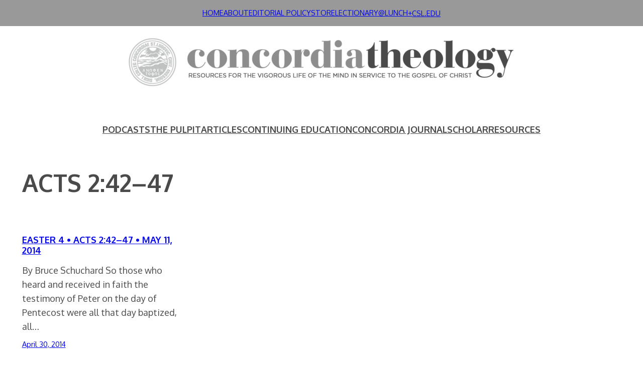

--- FILE ---
content_type: text/css
request_url: https://concordiatheology.org/wp-content/plugins/concordia-theology/assets/css/lalp.css?ver=1.0.1
body_size: 1689
content:
body {
  font-family: Oxygen, sans-serif;
  font-weight: 400;
  background-color: #ffffff;
  color: #4a4a4a;
  display: flex;
  flex-direction: column;
  margin: 0;
  padding: 0;
  -webkit-font-smoothing: antialiased;
}
body #top_bar {
  background-color: #999999;
  height: 37px;
  width: 100%;
  margin-bottom: 9px;
  position: relative;
}
body #top_bar ul {
  display: flex;
  justify-content: center;
  margin: 0 auto;
  padding: 0;
  max-width: 944px;
  height: 36px;
  list-style-type: none;
  overflow: hidden;
}
body #top_bar ul li {
  list-style-type: none;
  display: inline-block;
  padding: 0;
  margin: 0;
}
body #top_bar ul li a {
  font-family: "Montserrat", sans-serif;
  display: inline-block;
  padding: 8px 15px;
  color: white;
  font-size: 14px;
  line-height: 25px;
  text-transform: uppercase;
  text-decoration: none;
  font-weight: 400;
}
body #top_bar ul li a:hover {
  text-decoration: none;
}
body #top_bar ul li a.csl-edu-link {
  background-color: #2d6044;
}
body #container {
  width: 100%;
  margin: 0 auto 100px;
  padding-bottom: 2em;
  background: #f0f0f0;
  flex-grow: 1;
}
body #container header {
  width: 100%;
  background-color: #ffffff;
}
body #container header img {
  box-sizing: border-box;
  padding: 20px;
  max-width: 100%;
}
body .lalp-header-image img {
  box-sizing: border-box;
  max-width: 100%;
  border: 1px solid #999;
}
body #calendar_container {
  padding: 1em;
}
body #calendar {
  width: 100%;
  height: 160px;
  overflow-y: hidden;
  position: relative;
  border-bottom: 1px solid #cccccc;
  border-right: 1px solid #cccccc;
}
body #calendar .prevWeek {
  position: absolute;
  top: -80px;
  z-index: 10;
}
body #calendar .topWeek {
  position: absolute;
  top: 0;
  z-index: 11;
}
body #calendar .bottomWeek {
  position: absolute;
  top: 80px;
  z-index: 12;
}
body #calendar .nextWeek {
  position: absolute;
  top: 160px;
  z-index: 13;
}
body #calendar .prevWeek, body #calendar .topWeek, body #calendar .bottomWeek, body #calendar .nextWeek {
  transition: top 0.5s cubic-bezier(0.23, 1, 0.32, 1);
}
body .week {
  width: 100%;
  display: table;
  border-top: 1px solid #cccccc;
  box-sizing: border-box;
}
body .week.date-header {
  border-top: none;
}
body .week .date {
  display: table-cell;
  width: 14.28%;
}
body .week .date:not(.date-header) {
  height: 80px;
  text-align: right;
  font-size: 2em;
  padding: 0.25em;
  background-color: white;
  color: #cccccc;
  border-left: 1px solid #cccccc;
}
body .week .date.date-header {
  text-align: center;
  background-color: #f0f0f0;
}
body .week .date.has-content, body .week .date.has-readings {
  cursor: pointer;
  color: #00616c;
}
body .week .date.has-content.selected, body .week .date.has-readings.selected {
  color: white;
  background-color: #00616c;
}
body #calendar_controls {
  width: 100%;
  display: flex;
  flex-direction: row;
  margin-bottom: 1px;
}
body #calendar_controls > div {
  padding: 0.5em 1em;
  font-size: 16px;
}
body #calendar_controls #current_range {
  flex-grow: 1;
  color: white;
  background-color: #00616c;
}
body #calendar_controls #calendar_prev, body #calendar_controls #calendar_today, body #calendar_controls #calendar_next {
  color: white;
  background-color: #00616c;
  margin-left: 1px;
}
body #calendar_controls #calendar_prev.calendar-control, body #calendar_controls #calendar_today.calendar-control, body #calendar_controls #calendar_next.calendar-control {
  cursor: pointer;
}
body #calendar_controls #calendar_prev.calendar-control:hover, body #calendar_controls #calendar_today.calendar-control:hover, body #calendar_controls #calendar_next.calendar-control:hover {
  background-color: #004644 !important;
  color: white;
}
body #breadcrumbs {
  width: 100%;
  display: flex;
  flex-direction: row;
  flex-wrap: wrap;
}
body #breadcrumbs .breadcrumb {
  box-sizing: border-box;
  height: 24px;
  font-size: 14px;
  line-height: 18px;
  padding: 3px 8px;
  padding-left: 24px;
  background-color: #00616c;
  flex-shrink: 1;
  position: relative;
  color: white;
  cursor: pointer;
}
body #breadcrumbs .breadcrumb:first-child {
  padding-left: 8px;
}
body #breadcrumbs .breadcrumb::before {
  content: "\f133";
  font-family: "FontAwesome";
  color: white;
  margin-right: 0.5em;
}
body #breadcrumbs .breadcrumb.currentDate {
  z-index: 4;
  background-color: #00616c;
}
body #breadcrumbs .breadcrumb.currentDate::before {
  content: "\f133";
}
body #breadcrumbs .breadcrumb.currentDate::after {
  color: transparent;
  content: ".";
  position: absolute;
  right: -12px;
  top: 0;
  height: 0;
  width: 0;
  border-top: 12px solid transparent;
  border-bottom: 12px solid transparent;
  border-left: 12px solid #00616c;
}
body #breadcrumbs .breadcrumb.currentHoliday {
  z-index: 3;
  background-color: #281659;
}
body #breadcrumbs .breadcrumb.currentHoliday::before {
  content: "\f02d";
}
body #breadcrumbs .breadcrumb.currentHoliday::after {
  color: transparent;
  content: ".";
  position: absolute;
  right: -12px;
  top: 0;
  height: 0;
  width: 0;
  border-top: 12px solid transparent;
  border-bottom: 12px solid transparent;
  border-left: 12px solid #281659;
}
body #breadcrumbs .breadcrumb.currentReading {
  z-index: 2;
  background-color: #13557a;
}
body #breadcrumbs .breadcrumb.currentReading::before {
  content: "\f097";
}
body #breadcrumbs .breadcrumb.currentReading::after {
  color: transparent;
  content: ".";
  position: absolute;
  right: -12px;
  top: 0;
  height: 0;
  width: 0;
  border-top: 12px solid transparent;
  border-bottom: 12px solid transparent;
  border-left: 12px solid #13557a;
}
body #breadcrumbs .breadcrumb.currentContent {
  z-index: 1;
  background-color: #126612;
}
body #breadcrumbs .breadcrumb.currentContent::before {
  content: "\f144";
}
body #breadcrumbs .breadcrumb.currentContent::after {
  color: transparent;
  content: ".";
  position: absolute;
  right: -12px;
  top: 0;
  height: 0;
  width: 0;
  border-top: 12px solid transparent;
  border-bottom: 12px solid transparent;
  border-left: 12px solid #126612;
}
body #content {
  width: 100%;
  margin-top: 1em;
  display: flex;
  flex-direction: row;
  flex-wrap: wrap;
}
body #content .content-option {
  cursor: pointer;
  width: calc(24% - 3px);
  min-width: 160px;
  height: 140px;
  display: block;
  flex-shrink: 1;
  margin: 6px;
  padding: 0.5em;
  color: white;
  overflow: hidden;
  word-break: break-word;
  box-sizing: border-box;
  border-radius: 7px;
}
body #content .content-option.lectionary-0, body #content .content-option.greekll {
  background-color: #281659;
}
body #content .content-option.lectionary-1, body #content .content-option.lectionary-2, body #content .content-option.lectionary-3 {
  background-color: #281659;
}
body #content .content-option.lectionary-4 {
  background-color: #47337f;
}
body #content .content-option.lectionary-5, body #content .content-option.lectionary-6, body #content .content-option.lectionary-7 {
  background-color: #684ea0;
}
body #content .content-option.reading-0 {
  background-color: #053b59;
}
body #content .content-option.reading-1 {
  background-color: #13557a;
}
body #content .content-option.reading-2 {
  background-color: #176ca5;
}
body #content .content-option.reading-3 {
  background-color: #0081c9;
}
body #content .content-option.hebrewll, body #content .content-option.greekll {
  background-color: #4DB04A;
}
body #content .content-option.chapel-sermon {
  background-color: #126612;
}
body #content .content-option.lectionary-at-lunch {
  background-color: #158418;
}
body #content .content-option.lectionary-kick-start {
  background-color: #5667a9;
}
body #content .content-option.greek-club {
  background-color: #269991;
}
body #content .content-option.hebrew-club {
  background-color: #207a71;
}
body #content .content-option.hom-help {
  background-color: #9e2a2a;
}
body #content .content-option.holiday {
  position: relative;
}
body #content .content-option.holiday::before {
  content: "\f02d";
  font-family: "FontAwesome";
  font-size: 50px;
  color: rgba(255, 255, 255, 0.25);
  position: absolute;
  bottom: 10px;
  right: 10px;
}
body #content .content-option.holiday .holiday-lectionary {
  display: block;
  font-size: 0.8em;
  font-style: italic;
}
body #content .content-option.holiday .holiday-name {
  display: block;
  font-weight: 700;
  font-size: 21px;
}
body #content .content-option.reading {
  position: relative;
}
body #content .content-option.reading::before {
  content: "\f097";
  font-family: "FontAwesome";
  font-size: 50px;
  color: rgba(255, 255, 255, 0.25);
  position: absolute;
  bottom: 10px;
  right: 10px;
}
body #content .content-option.reading .reading-type {
  display: block;
  font-size: 0.8em;
  font-style: italic;
}
body #content .content-option.reading .reading-scripture {
  display: block;
  font-weight: 700;
  font-size: 21px;
}
body #content .content-option.reading .reading-resource-count {
  font-size: 0.8em;
}
body #content .content-option.resource {
  position: relative;
}
body #content .content-option.resource.flash_audio::before {
  content: "\f028";
  font-family: "FontAwesome";
  font-size: 50px;
  color: rgba(255, 255, 255, 0.25);
  position: absolute;
  bottom: 10px;
  right: 10px;
}
body #content .content-option.resource.embedly::before {
  content: "\f028";
  font-family: "FontAwesome";
  font-size: 50px;
  color: rgba(255, 255, 255, 0.25);
  position: absolute;
  bottom: 10px;
  right: 10px;
}
body #content .content-option.resource.vimeo::before {
  content: "\f03d";
  font-family: "FontAwesome";
  font-size: 50px;
  color: rgba(255, 255, 255, 0.25);
  position: absolute;
  bottom: 10px;
  right: 10px;
}
body #content .content-option.resource.hyperlink::before {
  content: "\f0c1";
  font-family: "FontAwesome";
  font-size: 50px;
  color: rgba(255, 255, 255, 0.25);
  position: absolute;
  bottom: 10px;
  right: 10px;
}
body #content .content-option.resource .resource-category {
  display: block;
  font-size: 0.8em;
  font-style: italic;
}
body #content .content-option.resource .resource-name {
  display: block;
  font-weight: 700;
  font-size: 21px;
  white-space: normal;
  overflow: hidden;
  display: -webkit-box;
  -webkit-line-clamp: 2;
  -webkit-box-orient: vertical;
  text-overflow: ellipsis;
}
body #content .content-option.resource .resource-author {
  display: block;
  font-size: 0.8em;
}
body #content .content-option.resource .resource-author::before {
  content: "Author: ";
}
body #content .content-option.resource .resource-description {
  display: none;
}
body #content .resource-content {
  width: 100%;
  padding: 1em;
  position: relative;
  box-sizing: border-box;
}
body #content .resource-content::after {
  color: transparent;
  content: ".";
  display: block;
  width: 80%;
  position: absolute;
  left: 10%;
  bottom: 0;
  height: 1px;
  background-color: #cccccc;
}
body #content .resource-content .resource-content-name {
  display: block;
  margin-bottom: 5px;
  font-size: 24px;
  font-weight: 700;
}
body #content .resource-content .resource-content-author {
  display: inline-block;
  font-size: 0.8em;
  margin-right: 1em;
}
body #content .resource-content .resource-content-author::before {
  content: "Author: ";
  font-weight: 700;
}
body #content .resource-content .resource-content-scripture {
  display: inline-block;
  font-size: 0.8em;
}
body #content .resource-content .resource-content-scripture::before {
  content: "Scripture: ";
  font-weight: 700;
}
body #content .resource-content .resource-content-description {
  display: block;
  margin-top: 0.25em;
  padding-bottom: 10px;
}
body #content .resource-content .resource-content-permalink {
  display: block;
  margin-top: 1em;
  margin-bottom: 1.5em;
}
body #content .resource-content .resource-content-permalink a {
  padding: 12px 24px;
  background-color: #00b2eb;
  font-size: 1.1em;
  font-weight: bold;
  text-decoration: none;
  text-transform: uppercase;
  color: #fff;
}
body #content .resource-content .resource-content-media {
  margin: 0.25em auto;
  display: flex;
  flex-direction: row;
  justify-content: space-around;
}
body #text {
  padding: 0 100px;
  line-height: 1.5;
}
body #text .verse-number {
  font-size: 0.6em;
  vertical-align: super;
}

@media screen and (max-width: 600px) {
  body {
    margin: 0;
  }
  body #top_bar {
    display: none;
  }
  body #container header img {
    padding: 20px 4px;
  }
  body #calendar_container {
    padding: 0 !important;
  }
  body #calendar_container #calendar_controls #current_range {
    font-size: 14px;
  }
  body .week .date:not(.date-header) {
    font-size: 1.4em;
  }
  body #breadcrumbs .breadcrumb {
    width: 100%;
    padding-left: 8px;
    height: 32px;
    font-size: 12px;
    line-height: 24px;
    margin-bottom: 1px;
  }
  body #breadcrumbs .breadcrumb::after {
    display: none !important;
  }
  body #content {
    flex-direction: column;
    flex-wrap: nowrap;
    margin-top: 0;
  }
  body #content .content-option {
    width: 97%;
    height: 120px;
    margin-bottom: 1px;
  }
  body #content .resource-content .resource-content-permalink a {
    padding: 8px 16px;
    font-size: 0.9em;
  }
  body #text {
    padding: 0 10px;
  }
  body #text h1 {
    font-size: 1.2rem;
  }
}/*# sourceMappingURL=lalp.css.map */